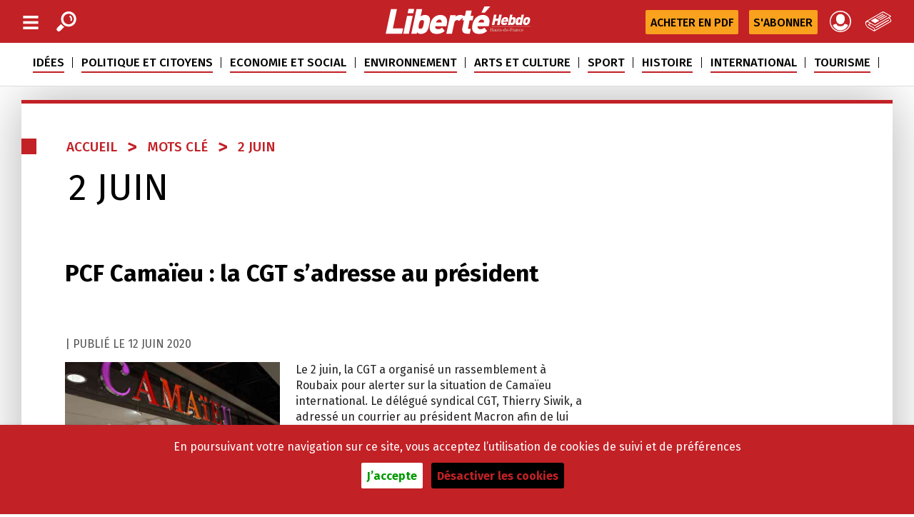

--- FILE ---
content_type: text/html; charset=utf-8
request_url: https://libertehebdo.fr/mot/2-juin
body_size: 15494
content:
<!DOCTYPE HTML> <!--[if lt IE 7 ]> <html class="page_mot ltr fr no-js ie ie6 lte9 lte8 lte7" xmlns="https://www.w3.org/1999/xhtml" xml:lang="fr" lang="fr" dir="ltr"> <![endif]--> <!--[if IE 7 ]> <html class="page_mot ltr fr no-js ie ie7 lte9 lte8 lte7" xmlns="https://www.w3.org/1999/xhtml" xml:lang="fr" lang="fr" dir="ltr"> <![endif]--> <!--[if IE 8 ]> <html class="page_mot ltr fr no-js ie ie8 lte9 lte8" xmlns="https://www.w3.org/1999/xhtml" xml:lang="fr" lang="fr" dir="ltr"> <![endif]--> <!--[if IE 9 ]> <html class="page_mot ltr fr no-js ie ie9 lte9" xmlns="https://www.w3.org/1999/xhtml" xml:lang="fr" lang="fr" dir="ltr"> <![endif]--> <!--[if (gt IE 9)|!(IE)]><!--> <html class="page_mot ltr fr no-js" lang="fr" dir="ltr"> <!--<![endif]--> <head> <base href="https://libertehebdo.fr" /> <meta http-equiv="Content-Type" content="text/html; charset=utf-8" /> <title>2 juin - Liberté Hebdo</title> <link rel="canonical" href="https://libertehebdo.fr/mot/2-juin"/> <meta name="title" content="2 juin - Liberté Hebdo"/> <meta name="description" content="Retrouvez une actualité alternative concernant le sujet 2 juin" /> <meta name="keywords" content="2 juin, " /> <meta name="news_keywords" content="2 juin, " /> <meta name="DC.Date" content="2026-01-19 00:57:38" /> <meta name="image" content="https://libertehebdo.fr/local/cache-gd2/b7/fbd4eb6119c091f49b74ed9dfc51e3.jpg?1768492317" /> <link rel="publisher" href="https://libertehebdo.fr" /><meta property="og:rich_attachment" content="true"> <meta property="og:title" content="2 juin - Liberté Hebdo" /> <meta property="og:type" content="article" /> <meta property="og:url" content="https://libertehebdo.fr/mot/2-juin" /> <meta property="og:description" content="Retrouvez une actualit&#233; alternative concernant le sujet 2 juin" /> <meta property="og:site_name" content="Libert&#233; Hebdo" /> <meta property="og:article:published_time" content="2026-01-19 00:57:38" /> <meta property="og:article:author" content="https://www.facebook.com/https://www.facebook.com/LibHebdo/" /> <meta property="og:updated_time" content="2020-06-12 08:31:37" /> <meta property="og:locale" content="fr_FR" /> <link rel="image_src" href="https://libertehebdo.fr/local/cache-gd2/b7/fbd4eb6119c091f49b74ed9dfc51e3.jpg?1768492317"/> <meta property="og:image" content="https://libertehebdo.fr/local/cache-gd2/b7/fbd4eb6119c091f49b74ed9dfc51e3.jpg?1768492317" /> <meta property="og:image:url" content="https://libertehebdo.fr/local/cache-gd2/b7/fbd4eb6119c091f49b74ed9dfc51e3.jpg?1768492317" /> <meta property="og:image:secure_url" content="https://libertehebdo.fr/local/cache-gd2/b7/fbd4eb6119c091f49b74ed9dfc51e3.jpg?1768492317" /> <meta property="og:image:type" content="image/jpeg" /> <meta property="fb:pages" content="744345312339948" /><meta name="twitter:card" content='summary_large_image'> <meta name="twitter:site" content="https://twitter.com/LibHebdo"> <meta name="twitter:creator" content="https://twitter.com/LibHebdo"> <meta name="twitter:url" content="https://libertehebdo.fr/mot/2-juin"> <meta name="twitter:description" content="Retrouvez une actualité alternative concernant le sujet 2 juin"> <meta name="twitter:image" content="https://libertehebdo.fr/local/cache-gd2/b7/fbd4eb6119c091f49b74ed9dfc51e3.jpg?1768492317"> <link rel="alternate" type="application/rss+xml" title="2 juin" href="https://libertehebdo.fr/spip.php?page=backend" /> <link rel="search" type="application/opensearchdescription+xml" title="Liberté Hebdo" href="https://libertehebdo.fr/spip.php?page=opensearch.xml" /> <link rel="EditURI" type="application/rsd+xml" title="RSD" href="spip.php?page=xmlrpc" /> <meta id='mvp' name="viewport" content="width=device-width,initial-scale=1.0"> <link rel="start" title="Accueil" href="https://libertehebdo.fr" /> <script type="application/ld+json">{
 	"@context":"https://schema.org",
	
		"headline":"2 juin",
		"mainEntityOfPage":{
			"@type":"WebPage",
			"@id":"https://libertehebdo.fr/mot/2-juin"
		},
		"image":{
			"@type":"ImageObject",
			"url":"https://libertehebdo.fr/local/cache-gd2/b7/fbd4eb6119c091f49b74ed9dfc51e3.jpg?1768492317",
			"contentUrl":"https://libertehebdo.fr/local/cache-gd2/b7/fbd4eb6119c091f49b74ed9dfc51e3.jpg?1768492317",
			"name":"2 juin"
		},
		"keywords":"2 juin, ",
		"wordcount":"0",
		"url":"https://libertehebdo.fr/mot/2-juin",
		"datePublished":"2026-01-18T23:57:38Z",
		"dateModified":"2020-06-12T06:31:37Z",
    		"copyrightHolder": "Liberté Hebdo",
		"description":"Retrouvez une actualité alternative concernant le sujet 2 juin",
	  	"publisher":{
		  "@type":"Organization",
			"name":"Liberté Hebdo"
		}
	}
</script> <script async src="https://www.googletagmanager.com/gtag/js?id=UA-137928572-1"></script> <meta name="generator" content="SPIP 4.2.17" /> <meta name="viewport" content="width=device-width, initial-scale=1"> <meta name="robots" content="index,follow,noarchive" /> <meta name="keywords" content="Libert&#233; Hebdo est un hebdomadaire fran&#231;ais couvrant l&#039;actualit&#233; des Hauts-de-France." /> <meta name="DC.Language" content="fr" /> <link rel='stylesheet' href='local/cache-css/b8472f1a44cc62a111cc8ed37420b7a8.css?1766065546' type='text/css' />     <script type="text/javascript"><!--
var cs_prive=window.location.pathname.match(/\/ecrire\/$/)!=null;
jQuery.fn.cs_todo=function(){return this.not('.cs_done').addClass('cs_done');};
if(window.jQuery) {
var cs_sel_jQuery='';
var cs_CookiePlugin="prive/javascript/js.cookie.js";
}
// --></script>  <link rel="shortcut icon" href="local/cache-gd2/a6/eead7013e3fffd317e8757d74794c7.svg?1768780302" type="image/x-icon" /> <link rel="apple-touch-icon" sizes="57x57" href="local/cache-gd2/25/8cc85124eabfcdae44e3e36f59e5b8.svg?1768394994" /> <link rel="apple-touch-icon" sizes="114x114" href="local/cache-gd2/09/8481c9fac7b02d4fbb8797508ca162.svg?1768394994" /> <link rel="apple-touch-icon" sizes="72x72" href="local/cache-gd2/4e/3f7566b9aa34f74e20a366dc4049d4.svg?1768394994" /> <link rel="apple-touch-icon" sizes="144x144" href="local/cache-gd2/d4/39baeb0b23f04dc3330c0d25f22a34.svg?1768394994" /> <link rel="apple-touch-icon" sizes="60x60" href="local/cache-gd2/c7/2c49806a9659bb9374ce398281b55d.svg?1768394994" /> <link rel="apple-touch-icon" sizes="120x120" href="local/cache-gd2/59/e2d6813dc61b2a6c05bc6bb7315118.svg?1768394994" /> <link rel="apple-touch-icon" sizes="76x76" href="local/cache-gd2/e7/d2dd9ae521b009d0d09f45f3dfff6a.svg?1768394994" /> <link rel="icon" type="image/png" href="local/cache-gd2/14/cfa31ba5ff4a73609e9e18a4550f3e.svg?1768394994" sizes="96x96" /> <link rel="icon" type="image/png" href="local/cache-gd2/46/0d6034da7e50afe4b0496620c4cb6a.svg?1768394994" sizes="16x16" /> <meta name="msapplication-TileImage" content="local/cache-gd2/b2/ab787eb224a4f4b910819af0c62a03.png?1768394994" /> <meta name="msapplication-TileColor" content="#e19294" /> <meta name="theme-color" content="#e19294" /> <link rel="alternate" type="application/json+oembed" href="https://libertehebdo.fr/oembed.api/?format=json&amp;url=https%3A%2F%2Flibertehebdo.fr%2Fmot%2F2-juin" />   <link rel="start" title="Accueil" href="https://libertehebdo.fr" /> </head> <body data-target=".doc-sidebar"> <div class="page"> <div class="header navbar navbar-default navbar-fixed navbar-fixed-top" id="header"> <div class="container interieur"><nav class="nav-collapse" id="navsup"> <div class="btgauche"> <a href="/mot/2-juin#" class="btn-navbar navbar-toggle"> <svg version="1.1" x="0px" y="0px" viewBox="0 0 16.6 15.6" width="23.6px" height="19.6px"> <rect y="6.3" width="16.6" height="3"/> <rect width="16.6" height="3"/> <rect y="12.6" width="16.6" height="3"/> </svg> </a> <a href="spip.php?page=recherche" class="search">Recherche</a> </div> <a href="https://libertehebdo.fr" rel="home" class="logo"> Liberté Hebdo - Actualités dans les Hauts-de-France </a> <div class="btdroite"> <a href="spip.php?page=pdf_autoriselire&amp;id_document=3724" class="btjournal">Le Journal</a> <a href="spip.php?page=compte"class="deplie btcompte">Mon compte</a> <a href="spip.php?page=abonnement&amp;mode=abo_ajout" class="btabonne hidden-xs">S'abonner</a> <a href="spip.php?page=abonnement&amp;mode=pdf_achat" class="btabonne hidden-xs hidden-sm">Acheter en PDF</a> </div> </nav> <div class="invisible"><div class="formulaire_spip formulaire_recherche form-search" id="formulaire_recherche"> <form action="spip.php?page=recherche" method="get"><div> <input name="page" value="recherche" type="hidden" /> <div class="input-append"> <input type="search" class="search text search-query" name="recherche" id="recherche" value="Rechercher" accesskey="4" autocomplete ="off" data-autocomplete="off" /> <button type="submit" class="btn" title="Rechercher" >&gt;&gt;</button> </div> </div></form> </div> </div> <nav id="nav" class="menuprincipal"> <div class="nav-collapse nav-collapse-main "> <ul class="navbar-nav menu-liste menu-items nav"> <li id="btmenu6" class="menu-entree item bd_rub6 deroulant"> <a href="idees/" class="menu-items__lien bd_rub6">Idées</a> </li> <li id="btmenu1" class="menu-entree item bd_rub1 deroulant"> <a href="politique-et-citoyens/" class="menu-items__lien bd_rub1">Politique et citoyens</a> </li> <li id="btmenu2" class="menu-entree item bd_rub2 deroulant"> <a href="economie-et-social/" class="menu-items__lien bd_rub2">Economie et social</a> </li> <li id="btmenu80" class="menu-entree item bd_rub80 deroulant"> <a href="environnement/" class="menu-items__lien bd_rub80">Environnement</a> </li> <li id="btmenu3" class="menu-entree item bd_rub3 deroulant"> <a href="arts-et-culture/" class="menu-items__lien bd_rub3">Arts et culture</a> </li> <li id="btmenu22" class="menu-entree item bd_rub22 deroulant"> <a href="sport/" class="menu-items__lien bd_rub22">Sport</a> </li> <li id="btmenu7" class="menu-entree item bd_rub7 deroulant"> <a href="histoire/" class="menu-items__lien bd_rub7">Histoire</a> </li> <li id="btmenu4" class="menu-entree item bd_rub4 deroulant"> <a href="international/" class="menu-items__lien bd_rub4">International</a> </li> <li id="btmenu59" class="menu-entree item bd_rub59 deroulant"> <a href="tourisme-et-loisirs/" class="menu-items__lien bd_rub59">Tourisme</a> </li> <li id="btmenu" class="menu-entree item bd_rub deroulant"> <a href="spip.php?page=agenda" class="menu-items__lien bd_rub">Agenda</a> </li> <li id="btmenuabo" class="btexergue visible-xs menu-entree item bd_rub"> <a class="btabonne" href="spip.php?page=abonnement&amp;mode=abo_ajout">s'abonner</a> <a class="btabonne" href="spip.php?page=abonnement&amp;mode=abo_achat">Acheter un numéro</a> </li> <li id="btmenu" class="visible-xs pagesjournal menu-entree item bd_rub deroulant"> <a href="le-journal/" class="menu-items__lien bd_rub">à propos du journal</a> </li> </ul> <div class="plus"> <a href="/mot/2-juin#" class="bt_plus">+</a> <a href="/mot/2-juin#" class="bt_moins invisible">-</a> </div> </div> </nav> </div> <div id="btmenu6deroule" class="hidden-xs deroule ssmenu bgalpha_rub6" data-spy="affix" data-offset-top="170"> <div id="btmenu6der" class="container"> <ul class="colgauche bd_rub6"> <li class="tit"> <a href="idees/" class="item_ssrub">Idées</a> </li> <li class="ssrub"> <a href="idees/la-chronique-sante-du-dr-lydie-lymer/" class="bloc item_ssrub"> La chronique santé du Dr Lydie Lymer </a> </li> <li class="ssrub"> <a href="idees/la-chronique-d-eric-bocquet/" class="bloc item_ssrub"> La chronique d&#8217;Éric Bocquet </a> </li> <li class="ssrub"> <a href="idees/le-talon-de-fer-par-jerome-leroy/" class="bloc item_ssrub"> Le Talon de Fer par Jérôme Leroy </a> </li> <li class="ssrub"> <a href="idees/l-edito/" class="bloc item_ssrub"> L&#8217;édito </a> </li> <li class="ssrub"> <a href="idees/cette-semaine/" class="bloc item_ssrub"> Cette semaine </a> </li> <li class="ssrub"> <a href="idees/libertinades/" class="bloc item_ssrub"> Libertinades </a> </li> <li class="ssrub"> <a href="idees/arret-sur-image/" class="bloc item_ssrub"> Arrêt sur image </a> </li> <li class="ssrub"> <a href="idees/trait-libre/" class="bloc item_ssrub"> Trait libre </a> </li> <li class="ssrub"> <a href="idees/le-trouble-mot/" class="bloc item_ssrub"> Le trouble mot </a> </li> <li class="ssrub"> <a href="idees/le-billet-d-andre-ciccodicola/" class="bloc item_ssrub"> Le billet d&#8217;André Ciccodicola </a> </li> <li class="ssrub"> <a href="idees/si-loin-si-protche/" class="bloc item_ssrub"> Si loin si Protche </a> </li> <li class="ssrub"> <a href="idees/le-mot-de-philippe-allienne/" class="bloc item_ssrub"> Le mot de Philippe Allienne </a> </li> </ul> <div class="sart"> <a class="item item-article" href="idees/article/communique"> <span class="logoart"> <img src="local/cache-gd2/37/0fedab90737dbc978a1423af4aca5d.jpg?1768394995" class='spip_logo' width='356' height='207' alt="" loading='lazy' /> </span> <span class="tit-art "> Communiqué </span> </a> <a class="item item-article" href="idees/la-chronique-sante-du-dr-lydie-lymer/article/a-plus-dans-l-bus"> <span class="logoart"> <img src="local/cache-gd2/19/a02d7eb6d26430bb633b4ddff98e2a.jpg?1768394995" class='spip_logo' width='356' height='207' alt="" loading='lazy' /> </span> <span class="tit-art "> À plus, dans l’bus ! </span> </a> <a class="item item-article" href="idees/la-chronique-d-eric-bocquet/article/indispensables-maires"> <span class="logoart"> <img src="local/cache-gd2/bd/d562ec48cde1d2ac5620378b3942ab.jpg?1768394995" class='spip_logo' width='355' height='207' alt="" loading='lazy' /> </span> <span class="tit-art "> Indispensables maires </span> </a> <a class="item item-article" href="idees/le-talon-de-fer-par-jerome-leroy/article/utopie-concrete"> <span class="logoart"> <img src="local/cache-gd2/93/fb83b8043e7601270c0f39c50d1bab.jpg?1768394995" class='spip_logo' width='356' height='207' alt="" loading='lazy' /> </span> <span class="tit-art "> Utopie concrète </span> </a> <a class="item item-article" href="idees/l-edito/article/il-n-y-a-pas-de-crise-migratoire-mais-il-y-a-une-crise-de-notre-humanite"> <span class="logoart"> <img src="local/cache-gd2/73/15a3247f0d171f63554fa2f1b1d623.jpg?1768394995" class='spip_logo' width='356' height='207' alt="" loading='lazy' /> </span> <span class="tit-art "> Il n’y a pas de crise migratoire, mais il y a une crise de notre humanité </span> </a> <a class="item item-article" href="idees/cette-semaine/article/a-la-une-du-journal-6020"> <span class="logoart"> <img src="local/cache-gd2/84/a2f09ca3ecd41e47aedca6f74627e1.jpg?1768394995" class='spip_logo' width='356' height='207' alt="" loading='lazy' /> </span> <span class="tit-art "> À la Une du journal </span> </a> <a class="item item-article" href="idees/le-talon-de-fer-par-jerome-leroy/article/edouard-le-demago"> <span class="logoart"> <img src="local/cache-gd2/93/fb83b8043e7601270c0f39c50d1bab.jpg?1768394995" class='spip_logo' width='356' height='207' alt="" loading='lazy' /> </span> <span class="tit-art "> Édouard le démago </span> </a> <a class="item item-article" href="idees/la-chronique-d-eric-bocquet/article/l-enfer-fiscal"> <span class="logoart"> <img src="local/cache-gd2/bd/d562ec48cde1d2ac5620378b3942ab.jpg?1768394995" class='spip_logo' width='355' height='207' alt="" loading='lazy' /> </span> <span class="tit-art "> L’enfer fiscal </span> </a> </div> </div> </div> <div id="btmenu1deroule" class="hidden-xs deroule ssmenu bgalpha_rub1" data-spy="affix" data-offset-top="170"> <div id="btmenu1der" class="container"> <ul class="colgauche bd_rub1"> <li class="tit"> <a href="politique-et-citoyens/" class="item_ssrub">Politique et citoyens</a> </li> <li class="ssrub"> <a href="politique-et-citoyens/exclusif/" class="bloc item_ssrub"> Exclusif </a> </li> <li class="ssrub"> <a href="politique-et-citoyens/parlement/" class="bloc item_ssrub"> Parlement </a> </li> <li class="ssrub"> <a href="politique-et-citoyens/mobilisations/" class="bloc item_ssrub"> Mobilisations </a> </li> <li class="ssrub"> <a href="politique-et-citoyens/logement/" class="bloc item_ssrub"> Logement </a> </li> <li class="ssrub"> <a href="politique-et-citoyens/elections/" class="bloc item_ssrub"> Élections </a> </li> <li class="ssrub"> <a href="politique-et-citoyens/urbanisme/" class="bloc item_ssrub"> Urbanisme </a> </li> <li class="ssrub"> <a href="politique-et-citoyens/crise-sanitaire/" class="bloc item_ssrub"> Crise sanitaire </a> </li> </ul> <div class="sart"> <a class="item item-article" href="politique-et-citoyens/article/le-boom-des-budgets-citoyens-et-participatifs"> <span class="logoart"> <img src="local/cache-gd2/7c/717cbb8542d0ab5c2d20e7147ea324.jpg?1768394996" class='spip_logo' width='356' height='207' alt="" loading='lazy' /> </span> <span class="tit-art "> Le boom des budgets citoyens et participatifs </span> </a> <a class="item item-article" href="politique-et-citoyens/article/une-reforme-qui-met-le-feu-aux-poudres"> <span class="logoart"> <img src="local/cache-gd2/7c/717cbb8542d0ab5c2d20e7147ea324.jpg?1768394996" class='spip_logo' width='356' height='207' alt="" loading='lazy' /> </span> <span class="tit-art "> Une réforme qui met le feu aux poudres </span> </a> <a class="item item-article" href="politique-et-citoyens/article/la-renovation-de-l-alma-gare-echappera-t-elle-a-ses-habitants"> <span class="logoart"> <img src="local/cache-gd2/6d/c8753a3d58498c319ad7d678bece1f.jpg?1768394998" class='spip_logo' width='356' height='207' alt="" loading='lazy' /> </span> <span class="tit-art "> La rénovation de l'Alma-Gare échappera-t-elle à ses habitants ? </span> </a> <a class="item item-article" href="politique-et-citoyens/article/yael-braun-pivet-la-bienseance-et-son-ami-sebastien-chenu"> <span class="logoart"> <img src="local/cache-gd2/e1/6ea4d500cf62b6f7219bf42a9ca050.jpg?1768395001" class='spip_logo' width='356' height='207' alt="" loading='lazy' /> </span> <span class="tit-art "> Yaël Braun-Pivet, la &#8220;bienséance&#8221; et son &#8220;ami&#8221;... Sébastien Chenu </span> </a> <a class="item item-article" href="politique-et-citoyens/article/shoah-la-region-encourage-les-jeunes-a-devenir-ambassadeurs-de-la-memoire"> <span class="logoart"> <img src="local/cache-gd2/34/9e78ad954aadc3da90f13cfa7c7560.jpg?1768395004" class='spip_logo' width='356' height='207' alt="" loading='lazy' /> </span> <span class="tit-art "> Shoah : La région encourage les jeunes à devenir &#8220;ambassadeurs de la mémoire&#8221; </span> </a> <a class="item item-article" href="politique-et-citoyens/exclusif/article/agressions-de-soignants-en-hausse-un-triste-record-pour-les-hauts-de-france"> <span class="logoart"> <img src="local/cache-gd2/aa/94fb487fd508633807d0f739490a5b.jpg?1768395004" class='spip_logo' width='356' height='207' alt="" loading='lazy' /> </span> <span class="tit-art "> Agressions de soignants en hausse, un triste record pour les Hauts-de-France </span> </a> <a class="item item-article" href="politique-et-citoyens/parlement/assemblee-nationale/article/ppl-de-liot-la-macronie-lance-les-grandes-manoeuvres"> <span class="logoart"> <img src="local/cache-gd2/c6/70c3cb6a63af5599f4b0f118819111.jpg?1768395004" class='spip_logo' width='356' height='207' alt="" loading='lazy' /> </span> <span class="tit-art "> PPL de Liot : la Macronie lance les grandes manoeuvres </span> </a> <a class="item item-article" href="politique-et-citoyens/parlement/assemblee-nationale/article/c-est-un-deni-de-democratie-jamais-mais-jamais-je-n-ai-connu-une-telle"> <span class="logoart"> <img src="local/cache-gd2/68/2c0c8290bd25aeee0255f3a61ca90e.jpg?1768395005" class='spip_logo' width='356' height='207' alt="" loading='lazy' /> </span> <span class="tit-art "> &#8220;C’est un déni de démocratie. Jamais, mais jamais, je n’ai connu une telle obstruction du gouvernement.&#8221; </span> </a> </div> </div> </div> <div id="btmenu2deroule" class="hidden-xs deroule ssmenu bgalpha_rub2" data-spy="affix" data-offset-top="170"> <div id="btmenu2der" class="container"> <ul class="colgauche bd_rub2"> <li class="tit"> <a href="economie-et-social/" class="item_ssrub">Economie et social</a> </li> <li class="ssrub"> <a href="economie-et-social/exclusif/" class="bloc item_ssrub"> Exclusif </a> </li> <li class="ssrub"> <a href="economie-et-social/syndicats/" class="bloc item_ssrub"> Syndicats </a> </li> <li class="ssrub"> <a href="economie-et-social/transports/" class="bloc item_ssrub"> Transports </a> </li> <li class="ssrub"> <a href="economie-et-social/industrie/" class="bloc item_ssrub"> Industrie </a> </li> <li class="ssrub"> <a href="economie-et-social/postes-et-telecommunications/" class="bloc item_ssrub"> Postes et télécommunications </a> </li> <li class="ssrub"> <a href="economie-et-social/services-publics/" class="bloc item_ssrub"> Services publics </a> </li> <li class="ssrub"> <a href="economie-et-social/services/" class="bloc item_ssrub"> Services </a> </li> </ul> <div class="sart"> <a class="item item-article" href="economie-et-social/article/a-l-usine-viskase-la-dignite-au-travail-passe-aussi-par-le-salaire"> <span class="logoart"> <img src="local/cache-gd2/19/7976c2f7b707725d6bc3458e817c46.jpg?1768395006" class='spip_logo' width='356' height='207' alt="" loading='lazy' /> </span> <span class="tit-art "> À l’usine Viskase, la dignité au travail passe aussi par le salaire </span> </a> <a class="item item-article" href="economie-et-social/article/greve-a-pescanova-valdunes-toujours-mobilise"> <span class="logoart"> <img src="local/cache-gd2/76/c441a55ce42f0e19b33e679356a398.jpg?1768395006" class='spip_logo' width='356' height='207' alt="" loading='lazy' /> </span> <span class="tit-art "> Grève à Pescanova, Valdunes toujours mobilisé </span> </a> <a class="item item-article" href="economie-et-social/exclusif/article/coup-de-bonneteau-de-macron-pour-privatiser-le-fret-ferroviaire"> <span class="logoart"> <img src="local/cache-gd2/87/45003767380e5e7181028db2c5ad79.jpg?1768395007" class='spip_logo' width='356' height='207' alt="" loading='lazy' /> </span> <span class="tit-art "> Coup de bonneteau de Macron pour privatiser le fret ferroviaire ! </span> </a> <a class="item item-article" href="economie-et-social/article/les-salaries-de-pescanova-en-greve-pour-les-salaires-et-le-respect"> <span class="logoart"> <img src="local/cache-gd2/ab/633fcdcf9ba73b1469368d5bad3f94.jpg?1768395007" class='spip_logo' width='356' height='207' alt="" loading='lazy' /> </span> <span class="tit-art "> Les salariés de Pescanova en grève pour les salaires et le respect </span> </a> <a class="item item-article" href="economie-et-social/exclusif/article/tourcoing-la-hausse-des-troubles-psychiatriques-n-empeche-pas-la-fermeture-d"> <span class="logoart"> <img src="local/cache-gd2/18/a4d1904ece924dd3ccb87cb7986495.jpg?1768395007" class='spip_logo' width='356' height='207' alt="" loading='lazy' /> </span> <span class="tit-art "> Tourcoing : La hausse des troubles psychiatriques n’empêche pas la fermeture d’une unité dédiée </span> </a> <a class="item item-article" href="economie-et-social/exclusif/article/negociations-annuelles-obligatoires-une-etape-reguliere-pour-mesurer-le-rapport"> <span class="logoart"> <img src="local/cache-gd2/90/a8b57d18919fa2b331ffa00c09b045.jpg?1768395008" class='spip_logo' width='356' height='207' alt="" loading='lazy' /> </span> <span class="tit-art "> Négociations annuelles obligatoires : Une étape régulière pour mesurer le rapport de forces </span> </a> <a class="item item-article" href="economie-et-social/exclusif/article/valdunes-les-salaries-obtiennent-un-sursis-pour-l-entreprise-mais-pas-de"> <span class="logoart"> <img src="local/cache-gd2/a5/16e7882b84771c4a41d5537d2fcbf1.jpg?1768395010" class='spip_logo' width='356' height='207' alt="" loading='lazy' /> </span> <span class="tit-art "> Valdunes : Les salariés obtiennent un sursis pour l’entreprise, mais pas de nationalisation </span> </a> <a class="item item-article" href="economie-et-social/exclusif/article/avec-la-deregulation-les-tarifs-du-gaz-vont-flamber"> <span class="logoart"> <img src="local/cache-gd2/76/c441a55ce42f0e19b33e679356a398.jpg?1768395006" class='spip_logo' width='356' height='207' alt="" loading='lazy' /> </span> <span class="tit-art "> Avec la dérégulation, les tarifs du gaz vont flamber </span> </a> </div> </div> </div> <div id="btmenu80deroule" class="hidden-xs deroule ssmenu bgalpha_rub80" data-spy="affix" data-offset-top="170"> <div id="btmenu80der" class="container"> <ul class="colgauche bd_rub80"> <li class="tit"> <a href="environnement/" class="item_ssrub">Environnement</a> </li> <li class="ssrub"> <a href="environnement/exclusif/" class="bloc item_ssrub"> Exclusif </a> </li> </ul> <div class="sart"> <a class="item item-article" href="environnement/article/alerte-secheresse-vers-un-ete-infernal"> <span class="logoart"> <img src="local/cache-gd2/e7/538163d81d5e68ed1b84cca7fc32c6.jpg?1768395010" class='spip_logo' width='356' height='207' alt="" loading='lazy' /> </span> <span class="tit-art "> Alerte sécheresse , vers un été infernal </span> </a> <a class="item item-article" href="environnement/article/des-forets-urbaines-contre-le-rechauffement-climatique"> <span class="logoart"> <img src="local/cache-gd2/03/8262ad827ba5e6b435b283eadb66b3.jpg?1768395010" class='spip_logo' width='356' height='207' alt="" loading='lazy' /> </span> <span class="tit-art "> Des forêts urbaines contre le réchauffement climatique </span> </a> <a class="item item-article" href="environnement/exclusif/article/bastien-coic-le-label-ramsar-n-est-pas-une-medaille-c-est-une-responsabilite-il"> <span class="logoart"> <img src="local/cache-gd2/53/fbb673c3ce83c230c12f63a67e90ef.jpg?1768395011" class='spip_logo' width='356' height='207' alt="" loading='lazy' /> </span> <span class="tit-art "> Bastien Coïc : &#8220;Le label Ramsar n’est pas une médaille, c’est une responsabilité : il faut s’en servir pour valoriser le territoire </span> </a> <a class="item item-article" href="environnement/article/quand-l-etat-freine-les-avancees-des-chercheurs"> <span class="logoart"> <img src="local/cache-gd2/ee/fe696be966b97638081bae84fe20ca.jpg?1768395014" class='spip_logo' width='356' height='207' alt="" loading='lazy' /> </span> <span class="tit-art "> Quand l’État freine les avancées des chercheurs </span> </a> <a class="item item-article" href="environnement/exclusif/article/la-renaissance-d-un-patrimoine-agricole-dans-les-hortillonnages"> <span class="logoart"> <img src="local/cache-gd2/f3/60773b71969721f0a23fbb698a8263.jpg?1768395014" class='spip_logo' width='356' height='207' alt="" loading='lazy' /> </span> <span class="tit-art "> La renaissance d’un patrimoine agricole dans les Hortillonnages </span> </a> <a class="item item-article" href="environnement/article/sourires-d-abeilles-apporte-la-joie-dans-les-ruches"> <span class="logoart"> <img src="local/cache-gd2/01/07258f36c22a6166df7cdafda614f2.jpg?1768395014" class='spip_logo' width='356' height='207' alt="" loading='lazy' /> </span> <span class="tit-art "> Sourires d’abeilles apporte la joie dans les ruches </span> </a> <a class="item item-article" href="environnement/exclusif/article/avec-une-hausse-de-4-degres-les-hauts-de-france-seraient-particulierement"> <span class="logoart"> <img src="local/cache-gd2/9f/d5fc8bc771f3e2d8f181405019fcac.jpg?1768395014" class='spip_logo' width='356' height='207' alt="" loading='lazy' /> </span> <span class="tit-art "> Avec une hausse de 4 degrés, les Hauts-de-France seraient particulièrement affectés </span> </a> <a class="item item-article" href="environnement/article/les-fabuleux-et-tres-inspires-geo-trouvetout-de-la-region"> <span class="logoart"> <img src="local/cache-gd2/13/20fe53e9d0804b0f8501e5615bddfa.jpg?1768395015" class='spip_logo' width='356' height='207' alt="" loading='lazy' /> </span> <span class="tit-art "> Les fabuleux et très inspirés &#8220;Géo Trouvetout&#8221; de la région </span> </a> </div> </div> </div> <div id="btmenu3deroule" class="hidden-xs deroule ssmenu bgalpha_rub3" data-spy="affix" data-offset-top="170"> <div id="btmenu3der" class="container"> <ul class="colgauche bd_rub3"> <li class="tit"> <a href="arts-et-culture/" class="item_ssrub">Arts et culture</a> </li> <li class="ssrub"> <a href="arts-et-culture/exclusif/" class="bloc item_ssrub"> Exclusif </a> </li> <li class="ssrub"> <a href="arts-et-culture/arts-vivants/" class="bloc item_ssrub"> Arts vivants </a> </li> <li class="ssrub"> <a href="arts-et-culture/medias/" class="bloc item_ssrub"> Médias </a> </li> <li class="ssrub"> <a href="arts-et-culture/expositions/" class="bloc item_ssrub"> Expositions </a> </li> <li class="ssrub"> <a href="arts-et-culture/cinema/" class="bloc item_ssrub"> Cinéma </a> </li> <li class="ssrub"> <a href="arts-et-culture/litterature/" class="bloc item_ssrub"> Littérature </a> </li> <li class="ssrub"> <a href="arts-et-culture/peinture/" class="bloc item_ssrub"> Peinture </a> </li> <li class="ssrub"> <a href="arts-et-culture/festivals/" class="bloc item_ssrub"> Festivals </a> </li> <li class="ssrub"> <a href="arts-et-culture/television/" class="bloc item_ssrub"> Télévision </a> </li> <li class="ssrub"> <a href="arts-et-culture/photographie/" class="bloc item_ssrub"> Photographie </a> </li> </ul> <div class="sart"> <a class="item item-article" href="arts-et-culture/article/un-truck-pour-permettre-le-maintien-a-domicile-des-seniors"> <span class="logoart"> <img src="local/cache-gd2/c7/6103e2a371a7d1d25d5896964d2d0f.jpg?1768395015" class='spip_logo' width='356' height='207' alt="" loading='lazy' /> </span> <span class="tit-art "> Un truck pour permettre le maintien à domicile des séniors </span> </a> <a class="item item-article" href="arts-et-culture/article/comme-une-victoire-dans-la-defaite"> <span class="logoart"> <img src="local/cache-gd2/1c/e0735d10449c7890b5fe6b160bc818.jpg?1768395015" class='spip_logo' width='356' height='207' alt="" loading='lazy' /> </span> <span class="tit-art "> Comme une victoire dans la défaite </span> </a> <a class="item item-article" href="arts-et-culture/article/des-antilles-a-mayotte-avec-le-festival-de-l-acharniere-au-cinema-metropole-de"> <span class="logoart"> <img src="local/cache-gd2/1b/c8cf817c9b55b1f84ac2ce32d2d4f7.jpg?1768395015" class='spip_logo' width='356' height='207' alt="" loading='lazy' /> </span> <span class="tit-art "> Des Antilles à Mayotte avec le Festival de L’Acharnière, au cinéma Métropole de Lille </span> </a> <a class="item item-article" href="arts-et-culture/article/le-festival-de-l-acharniere-s-interesse-aux-antilles-et-a-mayotte"> <span class="logoart"> <img src="local/cache-gd2/ac/cd3fc494af0d097e65f84b2735c9c4.jpg?1768395015" class='spip_logo' width='356' height='207' alt="" loading='lazy' /> </span> <span class="tit-art "> Le festival de l'Acharnière s'interesse aux Antilles et à Mayotte </span> </a> <a class="item item-article" href="arts-et-culture/article/lucas-verreman-de-la-malterie-au-tapis-rouge"> <span class="logoart"> <img src="local/cache-gd2/3f/defc22331e84ea5a884164f5d187c6.jpg?1768395016" class='spip_logo' width='356' height='207' alt="" loading='lazy' /> </span> <span class="tit-art "> Lucas Verreman, de la Malterie au tapis rouge </span> </a> <a class="item item-article" href="arts-et-culture/article/falstaff-de-verdi-a-l-opera-de-lille-embrouilles-et-grain-de-folie-a-l-hopital"> <span class="logoart"> <img src="local/cache-gd2/1b/c8cf817c9b55b1f84ac2ce32d2d4f7.jpg?1768395015" class='spip_logo' width='356' height='207' alt="" loading='lazy' /> </span> <span class="tit-art "> Falstaff de Verdi à l’opéra de Lille Embrouilles et grain de folie à l’hôpital </span> </a> <a class="item item-article" href="arts-et-culture/exclusif/article/portrait-d-un-photographe-engage-l-image-choc-de-clement-foucard"> <span class="logoart"> <img src="local/cache-gd2/76/c9372b022f804071c179534313020a.jpg?1768395016" class='spip_logo' width='356' height='207' alt="" loading='lazy' /> </span> <span class="tit-art "> Portrait d'un photographe engagé : L’image choc de Clément Foucard </span> </a> <a class="item item-article" href="arts-et-culture/arts-vivants/article/falstaff-de-verdi-a-l-opera-de-lille-et-en-live-dans-les-hauts-de-france"> <span class="logoart"> <img src="local/cache-gd2/6f/e327f16f7b5bd63675a7a47d11dd46.jpg?1768395016" class='spip_logo' width='356' height='207' alt="" loading='lazy' /> </span> <span class="tit-art "> Falstaff de Verdi à l’opéra de Lille et en live dans les Hauts-de-France </span> </a> </div> </div> </div> <div id="btmenu22deroule" class="hidden-xs deroule ssmenu bgalpha_rub22" data-spy="affix" data-offset-top="170"> <div id="btmenu22der" class="container"> <ul class="colgauche bd_rub22"> <li class="tit"> <a href="sport/" class="item_ssrub">Sport</a> </li> <li class="ssrub"> <a href="sport/exclusif/" class="bloc item_ssrub"> Exclusif </a> </li> <li class="ssrub"> <a href="sport/cyclisme/" class="bloc item_ssrub"> Cyclisme </a> </li> <li class="ssrub"> <a href="sport/football/" class="bloc item_ssrub"> Football </a> </li> </ul> <div class="sart"> <a class="item item-article" href="sport/article/la-coupe-des-nations-pose-ses-valises-a-creil"> <span class="logoart"> <img src="local/cache-gd2/b8/8b01564ed5c7627b14916dda6fb1c3.jpg?1768395020" class='spip_logo' width='356' height='207' alt="" loading='lazy' /> </span> <span class="tit-art "> La coupe des nations pose ses valises à Creil </span> </a> <a class="item item-article" href="sport/article/le-sport-feminin-victime-d-invisibilite-mediatique"> <span class="logoart"> <img src="local/cache-gd2/ee/70c6fec65288ce1096b05bdf5c64d6.jpg?1768395020" class='spip_logo' width='356' height='207' alt="" loading='lazy' /> </span> <span class="tit-art "> Le sport féminin victime d'invisibilité médiatique </span> </a> <a class="item item-article" href="sport/article/a-cambrai-la-belle-fabrique-a-champions-vise-la-consecration-olympique"> <span class="logoart"> <img src="local/cache-gd2/fe/346d839782faad30da1058d75c25d4.jpg?1768395020" class='spip_logo' width='356' height='207' alt="" loading='lazy' /> </span> <span class="tit-art "> À Cambrai, la belle fabrique à champions vise la consécration olympique </span> </a> <a class="item item-article" href="sport/exclusif/article/tiphaine-mauchant-ou-le-grand-saut"> <span class="logoart"> <img src="local/cache-gd2/17/9a38e3cef6501ef3a566469383cefd.jpg?1768395022" class='spip_logo' width='356' height='207' alt="" loading='lazy' /> </span> <span class="tit-art "> Tiphaine Mauchant ou le grand saut </span> </a> <a class="item item-article" href="sport/article/la-breakdance-une-premiere-olympique-et-un-amienois-en-piste"> <span class="logoart"> <img src="local/cache-gd2/9d/716f63f635677f16e61765c510208d.jpg?1768395023" class='spip_logo' width='356' height='207' alt="" loading='lazy' /> </span> <span class="tit-art "> La breakdance, une première olympique et un Amiénois en piste ! </span> </a> <a class="item item-article" href="sport/article/terence-atmane-un-boulonnais-a-roland-garros"> <span class="logoart"> <img src="local/cache-gd2/bd/2475290a490ee7daaf34d229e3cf53.jpg?1768395023" class='spip_logo' width='356' height='207' alt="" loading='lazy' /> </span> <span class="tit-art "> Terence Atmane, un Boulonnais à Roland-Garros </span> </a> <a class="item item-article" href="sport/exclusif/article/68e-anniversaire-des-4-jours-de-dunkerque-c-est-notre-tour-de-france-a-nous"> <span class="logoart"> <img src="local/cache-gd2/75/e9afb4ea126f18473dc65628f2cd7f.jpg?1768395023" class='spip_logo' width='356' height='207' alt="" loading='lazy' /> </span> <span class="tit-art "> 68e anniversaire des 4 jours de Dunkerque &#8220;C’est notre Tour de France à nous !&#8221; </span> </a> <a class="item item-article" href="sport/exclusif/article/noyon-encore-aureolee-d-un-titre-mondial-en-pentathlon-grace-a-l-athlete"> <span class="logoart"> <img src="local/cache-gd2/56/7c14a5904f69a66a5d384f1006cb09.jpg?1768395024" class='spip_logo' width='356' height='207' alt="" loading='lazy' /> </span> <span class="tit-art "> Noyon encore auréolée d’un titre mondial en pentathlon grâce à l’athlète Rebecca Castaudi </span> </a> </div> </div> </div> <div id="btmenu7deroule" class="hidden-xs deroule ssmenu bgalpha_rub7" data-spy="affix" data-offset-top="170"> <div id="btmenu7der" class="container"> <ul class="colgauche bd_rub7"> <li class="tit"> <a href="histoire/" class="item_ssrub">Histoire</a> </li> <li class="ssrub"> <a href="histoire/exclusif/" class="bloc item_ssrub"> Exclusif </a> </li> <li class="ssrub"> <a href="histoire/histoire-du-pcf/" class="bloc item_ssrub"> Histoire du PCF </a> </li> <li class="ssrub"> <a href="histoire/monde-ouvrier/" class="bloc item_ssrub"> Monde ouvrier </a> </li> <li class="ssrub"> <a href="histoire/seconde-guerre-mondiale/" class="bloc item_ssrub"> Seconde Guerre mondiale </a> </li> <li class="ssrub"> <a href="histoire/commemorations/" class="bloc item_ssrub"> Commémorations </a> </li> <li class="ssrub"> <a href="histoire/premiere-guerre-mondiale/" class="bloc item_ssrub"> Première Guerre mondiale </a> </li> <li class="ssrub"> <a href="histoire/guerre-froide/" class="bloc item_ssrub"> Guerre froide </a> </li> </ul> <div class="sart"> <a class="item item-article" href="histoire/exclusif/article/missak-manouchian-le-resistant-communiste-enfin-au-pantheon"> <span class="logoart"> <img src="local/cache-gd2/16/e24636d9fc721bf4f3ef4a66e1a509.jpg?1768395024" class='spip_logo' width='356' height='207' alt="" loading='lazy' /> </span> <span class="tit-art "> Missak Manouchian, le résistant communiste enfin au Panthéon ? </span> </a> <a class="item item-article" href="histoire/article/de-militante-a-festive-40-ans-de-gay-pride-en-france-programme-complet-de-l"> <span class="logoart"> <img src="local/cache-gd2/86/93e4180a29113f23eb77a19de0d5c1.jpg?1768395024" class='spip_logo' width='356' height='207' alt="" loading='lazy' /> </span> <span class="tit-art "> De militante à festive, 40 ans de Gay Pride en France /+ programme complet de l'événement à Lille </span> </a> <a class="item item-article" href="histoire/exclusif/article/l-internationale-nee-a-lille-elle-resonne-sur-la-terre-comme-sur-la-lune"> <span class="logoart"> <img src="local/cache-gd2/72/c499e316705a161fb4bae4858d80ff.jpg?1768395024" class='spip_logo' width='356' height='207' alt="" loading='lazy' /> </span> <span class="tit-art "> &#8220;L’Internationale&#8221;, née à Lille, elle résonne sur la Terre comme sur la Lune </span> </a> <a class="item item-article" href="histoire/article/1943-ami-entends-tu-le-chant-des-partisans"> <span class="logoart"> <img src="local/cache-gd2/d1/0ff2e3e61be9110ae1a62b353e7d15.jpg?1768395024" class='spip_logo' width='356' height='207' alt="" loading='lazy' /> </span> <span class="tit-art "> 1943 : ami entends-tu le &#8220;Chant des partisans&#8221; ? </span> </a> <a class="item item-article" href="histoire/exclusif/article/la-tragedie-de-fourmies-1er-mai-1891-l-armee-tire-sur-le-peuple"> <span class="logoart"> <img src="local/cache-gd2/3e/6332a91caac52186ed7e2268da40ef.jpg?1768395024" class='spip_logo' width='356' height='207' alt="" loading='lazy' /> </span> <span class="tit-art "> La tragédie de Fourmies : 1er mai 1891, l’armée tire sur le peuple </span> </a> <a class="item item-article" href="histoire/article/c-est-honteux-et-scandaleux-s-indigne-l-une-de-ses-filles"> <span class="logoart"> <img src="local/cache-gd2/2d/ad06497b85d53875d0b06efa1e2f62.jpg?1768395025" class='spip_logo' width='356' height='207' alt="" loading='lazy' /> </span> <span class="tit-art "> &#171; C’est honteux et scandaleux &#187; s'indigne l’une de ses filles </span> </a> <a class="item item-article" href="histoire/article/jules-verne-amienois-definitif"> <span class="logoart"> <img src="local/cache-gd2/c4/5c1909afcabebd45dfd9a492441e84.jpg?1768395023" class='spip_logo' width='356' height='207' alt="" loading='lazy' /> </span> <span class="tit-art "> Jules Verne, Amiénois définitif ! </span> </a> <a class="item item-article" href="histoire/histoire-du-pcf/article/gustave-ansart-la-plume-et-le-marteau"> <span class="logoart"> <img src="local/cache-gd2/94/2273e0bdb6612a8d70a830c93aa858.jpg?1768395023" class='spip_logo' width='356' height='207' alt="" loading='lazy' /> </span> <span class="tit-art "> Gustave Ansart : La plume et le marteau </span> </a> </div> </div> </div> <div id="btmenu4deroule" class="hidden-xs deroule ssmenu bgalpha_rub4" data-spy="affix" data-offset-top="170"> <div id="btmenu4der" class="container"> <ul class="colgauche bd_rub4"> <li class="tit"> <a href="international/" class="item_ssrub">International</a> </li> <li class="ssrub"> <a href="international/afrique/" class="bloc item_ssrub"> Afrique </a> </li> <li class="ssrub"> <a href="international/europe/" class="bloc item_ssrub"> Europe </a> </li> <li class="ssrub"> <a href="international/moyen-orient/" class="bloc item_ssrub"> Moyen-Orient </a> </li> <li class="ssrub"> <a href="international/amerique-latine/" class="bloc item_ssrub"> Amérique latine </a> </li> <li class="ssrub"> <a href="international/etats-unis/" class="bloc item_ssrub"> États-Unis </a> </li> <li class="ssrub"> <a href="international/asie/" class="bloc item_ssrub"> Asie </a> </li> </ul> <div class="sart"> <a class="item item-article" href="international/article/les-elections-du-siecle-en-turquie"> <span class="logoart"> <img src="local/cache-gd2/ff/e32ae0ede48c75acf45031666c000c.jpg?1768395023" class='spip_logo' width='356' height='207' alt="" loading='lazy' /> </span> <span class="tit-art "> Les Élections du siècle en Turquie </span> </a> <a class="item item-article" href="international/article/le-covid-l-ecologie-et-la-guerre"> <span class="logoart"> <img src="local/cache-gd2/b1/7c0680c8836218db5d00a038974005.jpg?1768395016" class='spip_logo' width='356' height='207' alt="" loading='lazy' /> </span> <span class="tit-art "> Le Covid, l'écologie et la guerre </span> </a> <a class="item item-article" href="international/afrique/article/olivier-dubois-est-libre"> <span class="logoart"> <img src="local/cache-gd2/d0/4e66e331f4ecf32c02e43099bc1eb7.jpg?1768395016" class='spip_logo' width='356' height='207' alt="" loading='lazy' /> </span> <span class="tit-art "> Olivier Dubois est libre ! </span> </a> <a class="item item-article" href="international/europe/article/ukraine-la-paix-pour-preserver-l-humanite"> <span class="logoart"> <img src="local/cache-gd2/04/0bc9dcc9f77f1dea3115e2e5715831.jpg?1768395017" class='spip_logo' width='356' height='207' alt="" loading='lazy' /> </span> <span class="tit-art "> Ukraine : la paix pour préserver l’humanité </span> </a> <a class="item item-article" href="international/article/un-partenariat-strategique-tres-inquietant"> <span class="logoart"> <img src="local/cache-gd2/57/aed387df44cb566397cb94d95078ce.jpg?1768395017" class='spip_logo' width='356' height='207' alt="" loading='lazy' /> </span> <span class="tit-art "> Un partenariat stratégique très inquiétant </span> </a> <a class="item item-article" href="international/moyen-orient/article/armita-abbasi-libre-mais"> <span class="logoart"> <img src="local/cache-gd2/76/e060c0e48143b53eb2867371a989ba.jpg?1768395017" class='spip_logo' width='356' height='207' alt="" loading='lazy' /> </span> <span class="tit-art "> Armita Abbasi libre, mais... </span> </a> <a class="item item-article" href="international/europe/article/l-extreme-droite-s-apprete-a-interdire-la-promotion-de-l-ideologie-communiste"> <span class="logoart"> <img src="local/cache-gd2/1f/251838ee5effb8e6be509cc858ea7d.jpg?1768395017" class='spip_logo' width='356' height='207' alt="" loading='lazy' /> </span> <span class="tit-art "> L’extrême droite s’apprête à interdire la &#171; promotion de l’idéologie communiste &#187; </span> </a> <a class="item item-article" href="international/amerique-latine/article/lula-peut-reussir-malgre-les-evangelistes-et-les-militaires-bolsonaristes"> <span class="logoart"> <img src="local/cache-gd2/57/5afb97b2c213b386ed5f748ded7c75.jpg?1768395017" class='spip_logo' width='356' height='207' alt="" loading='lazy' /> </span> <span class="tit-art "> Lula peut réussir malgré les évangélistes et les militaires bolsonaristes </span> </a> </div> </div> </div> <div id="btmenu59deroule" class="hidden-xs deroule ssmenu bgalpha_rub59" data-spy="affix" data-offset-top="170"> <div id="btmenu59der" class="container"> <ul class="colgauche bd_rub59"> <li class="tit"> <a href="tourisme-et-loisirs/" class="item_ssrub">Tourisme et loisirs</a> </li> </ul> <div class="sart"> <a class="item item-article" href="tourisme-et-loisirs/article/c-est-ce-week-end-tout-le-programme-de-la-lille-pride"> <span class="logoart"> <img src="local/cache-gd2/26/37e20d0e42c1cc947952504fe372fe.jpg?1768395017" class='spip_logo' width='356' height='207' alt="" loading='lazy' /> </span> <span class="tit-art "> C’est ce week-end ! Tout le programme de la Lille Pride </span> </a> <a class="item item-article" href="tourisme-et-loisirs/article/les-travaux-de-mars-au-jardin-5710"> <span class="logoart"> <img src="local/cache-gd2/5c/d85107e3ccafae125e73253329dc6e.jpg?1768395018" class='spip_logo' width='356' height='207' alt="" loading='lazy' /> </span> <span class="tit-art "> Les travaux de mars au jardin </span> </a> <a class="item item-article" href="tourisme-et-loisirs/article/l-univers-a-portee-de-main"> <span class="logoart"> <img src="local/cache-gd2/14/297e0b25c0d67da79dc828b8b754f3.jpg?1768395019" class='spip_logo' width='356' height='207' alt="" loading='lazy' /> </span> <span class="tit-art "> L’univers à portée de main </span> </a> <a class="item item-article" href="tourisme-et-loisirs/article/la-cote-d-opale-expose-ses-tresors"> <span class="logoart"> <img src="local/cache-gd2/8a/7eba3f5fe9cce32e70d25e89bb47b0.jpg?1768395019" class='spip_logo' width='333' height='194' alt="" loading='lazy' /> </span> <span class="tit-art "> La Côte d’Opale expose ses trésors </span> </a> <a class="item item-article" href="tourisme-et-loisirs/article/olhain-prend-de-la-hauteur"> <span class="logoart"> <img src="local/cache-gd2/ed/6c62ba90f1110edf83d114f75e1fb5.jpg?1768395019" class='spip_logo' width='356' height='207' alt="" loading='lazy' /> </span> <span class="tit-art "> Olhain prend de la hauteur </span> </a> <a class="item item-article" href="tourisme-et-loisirs/article/une-parenthese-enchantee-au-coeur-du-marais"> <span class="logoart"> <img src="local/cache-gd2/87/ffb83b6014061f131ed366785cddee.jpg?1768395020" class='spip_logo' width='356' height='207' alt="" loading='lazy' /> </span> <span class="tit-art "> Une parenthèse enchantée au cœur du marais </span> </a> <a class="item item-article" href="tourisme-et-loisirs/article/philippe-crespin-ou-la-devorante-passion-de-la-colombophilie"> <span class="logoart"> <img src="local/cache-gd2/3c/6ffce2f425a121d6bf1b8a39c3e2cf.jpg?1768395020" class='spip_logo' width='356' height='207' alt="" loading='lazy' /> </span> <span class="tit-art "> Philippe Crespin ou la dévorante passion de la colombophilie </span> </a> <a class="item item-article" href="tourisme-et-loisirs/article/le-flobart-en-fete"> <span class="logoart"> <img src="local/cache-gd2/de/0a116ffaadebab481eabc617af95b8.jpg?1768395020" class='spip_logo' width='356' height='207' alt="" loading='lazy' /> </span> <span class="tit-art "> Le flobart en fête </span> </a> </div> </div> </div> <div class="container relatif hidden-sm"> <div id="btmenu8deroule" class="deroujournal deroule"> <div class="colgauche"> <a class="item item-article" href="le-journal/article/qui-sommes-nous"> <span class="tit-art "> Qui sommes-nous ? </span> </a> <a class="item item-article" href="le-journal/article/la-redaction"> <span class="tit-art "> La rédaction </span> </a> <a class="item item-article" href="le-journal/article/nous-soutenir"> <span class="tit-art "> Nous soutenir </span> </a> <a class="item item-article" href="le-journal/article/pubs-annonces-legales"> <span class="tit-art "> Pubs &amp; annonces légales </span> </a> <a class="item item-article" href="le-journal/article/nous-contacter"> <span class="tit-art "> Nous contacter </span> </a> <a class="item item-article" href="le-journal/article/revue-de-presse"> <span class="tit-art "> Revue de presse </span> </a> </div> <div class="coldroite"><a id='pagination_derpdfprive' class='pagination_ancre'></a> <a href="spip.php?page=pdf_autoriselire&amp;id_document=3724" class="apercu" target="_blank"> <img src='local/cache-gd2/b2/ef9c1c518d10c1992bf16e6d632c1d.jpg?1768394992' width='150' height='210' alt='' class='spip_logo spip_logos' /> </a></div> </div> </div> </div> <div class="container"> <div class="content" id="content"> <section id="hashtags" class="row hidden-xs"> </section> <section id="contenu" class="contenu page_type_liste row fondblanc bd_rub"> <div id="bicolonnes" class="margesup"> <div class="row"> <div class="addthis_inline_share_toolbox bg_rub_b"></div> <div class="col-sm-8 colgauche"> <section id="intro" > <div class="chemin c_rub bg_rub_b"> <a href="./">Accueil</a> &nbsp;&gt;&nbsp; <span>Mots clé</span> &nbsp;&gt;&nbsp; <a href="mot/2-juin">2 juin</a> </div> <h1 class="grotit bloc crayon mot-titre-3607 ">2 juin</h1> </section> <section id="laliste" class="laliste row"> <div class='ajaxbloc' data-ajax-env='zpFFQhSfsvebutdX4fThsPLUDAuH2vNKhh9jheiZF+/WdhORDlhN8gDWdQY/J0v71C2OvgiacPXlusw/pKZ0I03zphrX6Mo5ArjpG3vnwLNRyZRnxOllKKg3dF9IloEca28mxdF9zTLEtkZrxx21Ag+izcvbym9i7pZOPiETMx0/fIQOrJGFWkh8fT3iWbWBr5sgRFCBv9SnIDo8Bph+1O9o+Bh5hLgQI/5Bp+iX6y4QNiq+GxEtBeOtc7y9VWbBLIL5LVh2X51UBQyYroJvsbtnGSINY0R2mnM2bi3lPWBH+4HuStbyIdXbDpddvnZiQnRipu6wmRln50tLVnAxHqbvK0q4anoLgaamWIqGmUbj7v7oinb8zApHvqXvWQyxa2UOXVRMCNa62x+5d09B+HTy8AlbJYNk' data-origin="/mot/2-juin"> <div class="col-sm-12"> <div class="ancrepagin"><a id='pagination_autreart' class='pagination_ancre'></a></div> <div class="row liste-items"> <div class="col-sm-12"> <article id="item1940" class="item item-art colorub couleur2 secteur2"> <h3 class="tit"> <a href="economie-et-social/article/camai%CC%88eu-la-cgt-s-adresse-au-president" rel="bookmark"> <span class="oui"> PCF </span> Camaïeu&nbsp;: la CGT s&#8217;adresse au président </a> </h3> <p class="publication"> <time pubdate="pubdate" datetime="2026-01-18T23:57:38Z"> <span class="date-pub"> 12 juin 2020 </span> </time></p> <div class="row"><div class="col-sm-5 entourelogo"> <a href="economie-et-social/article/camai%CC%88eu-la-cgt-s-adresse-au-president" rel="bookmark" class="logo colorub bd_rub2"> <img src="local/cache-vignettes/L691xH450/a431eba623c2378dbe5e2ffd7ee5a4-03ab1.jpg?1768395419" class='spip_logo' width='691' height='450' alt="" /> </a> </div> <div class="col-sm-7 introboutons"> <div class="cnt"><p>Le 2 juin, la CGT a organisé un rassemblement à Roubaix pour alerter sur la situation de Camaïeu international. Le délégué syndical CGT, Thierry Siwik, a adressé un courrier au président Macron afin de lui exposer les difficultés que rencontre cette entreprise de prêt-à-porter&nbsp;(…)</p></div> <div class="boutons "> <a id="partage1940" class="deroulantclicinline btn btn-defaut btn-petit btn-fleche bg_rub2" href="/mot/2-juin#item1940">Partager</a> <span id="deroulpartage1940" class="addthis_toolbox invisible" addthis:url="https://libertehebdo.fr/economie-et-social/article/camai%CC%88eu-la-cgt-s-adresse-au-president" addthis:title="Camai&#776;eu : la CGT s'adresse au pr&#233;sident "> <a class="addthis_button_facebook btn btn-defaut btn-petit btn-fleche bg_rub2" addthis:url="https://libertehebdo.fr/economie-et-social/article/camai%CC%88eu-la-cgt-s-adresse-au-president" addthis:title="Camai&#776;eu : la CGT s'adresse au pr&#233;sident "> <img alt="Facebook" src=""/> </a> <a class="addthis_button_twitter btn btn-defaut btn-petit btn-fleche bg_rub2" addthis:url="https://libertehebdo.fr/economie-et-social/article/camai%CC%88eu-la-cgt-s-adresse-au-president" addthis:title="Camai&#776;eu : la CGT s'adresse au pr&#233;sident "> <img alt="Twitter" src=""/> </a> </span> <a class="btn btn-defaut btn-petit btn-fleche bg_rub2" href="economie-et-social/article/camai%CC%88eu-la-cgt-s-adresse-au-president">En savoir plus</a> </div> </div> </div><div class="postmeta"> </div> </article></div> </div> </div> </div> </section> </div> <div class="col-sm-4 asidedroite"></div> </div> </div> </section> </div> </div> <div class="footer" id="footer"> <section id="pied"> <div class="container"> <div class="row"> <div id="adresse" class="col-sm-4 colpied"> <h2 class="contact">Nous contacter</h2> <h3 class="contact">Adresse postale</h3> <div class="adresse"> 18 rue d’Inkermann <br/>59000 Lille </div> <a class="icon icon-envelope btn-blanc btn btn-petit contact" href="spip.php?page=contact#contenu">Contact</a> </div> <div id="annonce" class="col-sm-4 colpied"> <h2 class="contact">Publicité et annonces légales</h2> <div class="texte"><p>Vous souhaitez publier une annonce légale ou une publicité dans Liberté Hebdo&nbsp;? <a href="le-journal/article/pubs-annonces-legales" class="spip_in">Contactez-nous</a> pour obtenir votre devis gratuitement.</p></div> </div> <div id="infolettre" class="col-sm-4 colpied"> <h2 class="contact">Recevoir l'infolettre :</h2> <div class='formulaire_spip formulaire_newsletter formulaire_newsletter_subscribe2 ajax'> <form method='post' action='/mot/2-juin'><div> <span class="form-hidden"><input name='formulaire_action' type='hidden' value='newsletter_subscribe2' /><input name='formulaire_action_args' type='hidden' value='TgFdIVePsg/OzpBG+gvpMzC13j/JsFgTwYP9UpStPjF+8xR/RVFYMVQSM40gCcFea0ddKCtYF8ggrqk2+xr7TSgJGpRYRkM=' /><input name='formulaire_action_sign' type='hidden' value='' /><input type='hidden' name='_jeton' value='426fddbf9ab3c55077b8c2cedc771db9e21eec460dc6035c06af93400313ba2e' /><label class='check_if_nobot'><input type='checkbox' name='_nospam_encrypt' value='1' /> Je ne suis pas un robot</label></span><ul class="editer-groupe"> <li class="editer editer_nom"> <input type="text" name='x_cGZ2N1RzNWc' class="text" value="" id="nom" placeholder="Votre nom"/> </li> <li class="editer editer_session_email obligatoire"> <input type="email" name='x_cGZ2N1U4UitiQ3lzWUVSNFpzUUlYUT09' class="email text" value="E-mail" id="session_email" required='required' placeholder="E-mail :"/> </li> </ul> <!--extra--> <p class="boutons"><input type="submit" class="submit" value="S'inscrire" /></p> </div><div class="editer saisie_session_email" style="display: none;"> <label for="give_me_your_email">Veuillez laisser ce champ vide :</label> <input type="text" class="text email" name='x_cGZ2N1JjeHNkaW1jWUhSL1pORT0' id="give_me_your_email" value="" size="10" /> </div></form> </div> </div> </div> <nav class="navbar-default menuprincipal hidden-xs"> <div class="nav-collapse"> <ul class="navbar-nav menu-liste menu-items nav"> <li id="btmenu1_bas" class="menu-entree item menu-items__item bd_rub1 "> <a href="politique-et-citoyens/" class="menu-items__lien bd_rub1">Politique et citoyens</a> </li> <li id="btmenu3_bas" class="menu-entree item menu-items__item bd_rub3 "> <a href="arts-et-culture/" class="menu-items__lien bd_rub3">Arts et culture</a> </li> <li id="btmenu2_bas" class="menu-entree item menu-items__item bd_rub2 "> <a href="economie-et-social/" class="menu-items__lien bd_rub2">Economie et social</a> </li> <li id="btmenu6_bas" class="menu-entree item menu-items__item bd_rub6 "> <a href="idees/" class="menu-items__lien bd_rub6">Idées</a> </li> <li id="btmenu7_bas" class="menu-entree item menu-items__item bd_rub7 "> <a href="histoire/" class="menu-items__lien bd_rub7">Histoire</a> </li> <li id="btmenu22_bas" class="menu-entree item menu-items__item bd_rub22 "> <a href="sport/" class="menu-items__lien bd_rub22">Sport</a> </li> <li id="btmenu4_bas" class="menu-entree item menu-items__item bd_rub4 "> <a href="international/" class="menu-items__lien bd_rub4">International</a> </li> <li id="btmenu59_bas" class="menu-entree item menu-items__item bd_rub59 "> <a href="tourisme-et-loisirs/" class="menu-items__lien bd_rub59">Tourisme et loisirs</a> </li> <li id="btmenu80_bas" class="menu-entree item menu-items__item bd_rub80 "> <a href="environnement/" class="menu-items__lien bd_rub80">Environnement</a> </li> </ul> </div> </nav> </div> </section> <nav class="navbar menuprincipal " id="navpied" > <ul class="nav icones"> <li class="btico btfb"> <a href="https://www.facebook.com/LibHebdo/" target="_blank"> <img src="squ/squelettes/ergo/ico/fb.svg" alt=" icone de Facebook" /> Facebook </a> </li> <li class="btico bttw"> <a href="https://twitter.com/LibHebdo" target="_blank"> <img src="squ/squelettes/ergo/ico/tw.svg" alt=" icone de Twitter" /> Twitter </a> </li> <li class="btico btrss"> <a href="spip.php?page=backend" target="_blank"> <img src="squ/squelettes/ergo/ico/rss.svg" alt=" icone de Flux RSS" /> Flux RSS </a> </li> </ul> <ul class="navbar-nav menu-liste menu-items nav"> <li class="menu-entree item menu-items__item menu-items__item_objet menu-items__item_article"> <a href="le-journal/article/qui-sommes-nous" class="menu-items__lien">Qui sommes-nous&nbsp;?</a> </li> <li class="menu-entree item menu-items__item menu-items__item_objet menu-items__item_article"> <a href="le-journal/article/la-redaction" class="menu-items__lien">La rédaction</a> </li> <li class="menu-entree item menu-items__item menu-items__item_objet menu-items__item_article"> <a href="le-journal/article/nous-soutenir" class="menu-items__lien">Nous soutenir</a> </li> <li class="menu-entree item menu-items__item menu-items__item_objet menu-items__item_article"> <a href="le-journal/article/pubs-annonces-legales" class="menu-items__lien">Pubs &amp; annonces légales</a> </li> <li class="menu-entree item menu-items__item menu-items__item_objet menu-items__item_article"> <a href="le-journal/article/nous-contacter" class="menu-items__lien">Nous contacter</a> </li> <li class="menu-entree item menu-items__item menu-items__item_objet menu-items__item_article"> <a href="le-journal/article/revue-de-presse" class="menu-items__lien">Revue de presse</a> </li> <li class="menu-entree item menu-items__item menu-items__item_objet menu-items__item_article"> <a href="ml" class="menu-items__lien">Mentions légales</a> </li> <li class="menu-entree item menu-items__item menu-items__item_objet menu-items__item_article"> <a href="article/credits" class="menu-items__lien">Crédits</a> </li> </ul> </nav> </div> </div> <script type='text/javascript'>(function(H){H.className=H.className.replace(/\bno-js\b/,'js')})(document.documentElement);</script> <script>
  window.dataLayer = window.dataLayer || [];
  function gtag(){dataLayer.push(arguments);}
  gtag('js', new Date());

  gtag('config', 'UA-137928572-1');
</script> <script>
var blocs_replier_tout = 0;
var blocs_slide = 'aucun';
var blocs_title_sep = /\|\|/g;
var blocs_title_def = 'Déplier||Replier';
var blocs_js_cookie = '';

</script> <script type='text/javascript'>var var_zajax_content='content';</script> <script>
var mediabox_settings={"auto_detect":true,"ns":"box","tt_img":true,"sel_g":"#documents_portfolio a[type='image\/jpeg'],#documents_portfolio a[type='image\/png'],#documents_portfolio a[type='image\/gif']","sel_c":".mediabox","str_ssStart":"Diaporama","str_ssStop":"Arr\u00eater","str_cur":"{current}\/{total}","str_prev":"Pr\u00e9c\u00e9dent","str_next":"Suivant","str_close":"Fermer","str_loading":"Chargement\u2026","str_petc":"Taper \u2019Echap\u2019 pour fermer","str_dialTitDef":"Boite de dialogue","str_dialTitMed":"Affichage d\u2019un media","splash_url":"","lity":{"skin":"_simple-dark","maxWidth":"90%","maxHeight":"90%","minWidth":"400px","minHeight":"","slideshow_speed":"2500","opacite":"0.9","defaultCaptionState":"expanded"}};
</script> <script type='text/javascript' src='local/cache-js/28d4d3eb1efb1576fba49b12f2fe690e.js?1743424333'></script> <script type="text/javascript">
function ancre_douce_init() {
	if (typeof jQuery.localScroll=="function") {
		jQuery.localScroll({autoscroll:false, hash:true, onAfter:function(anchor, settings){ 
			jQuery(anchor).attr('tabindex', -1).on('blur focusout', function () {
												jQuery(this).removeAttr('tabindex');
			}).focus();
		}});
	}
}
if (window.jQuery) jQuery(document).ready(function() {
	ancre_douce_init();
	onAjaxLoad(ancre_douce_init);
});
</script> <script src="//s7.addthis.com/js/300/addthis_widget.js#pubid=ra-5b9bcbf6531507b5"></script> <script type="text/javascript">
    var _wsq = _wsq || [];
    _wsq.push(['_setNom', 'libertehebdo']);
    _wsq.push(['_wysistat']);

    (function(){
        var ws = document.createElement('script');
        ws.type = 'text/javascript';
        ws.async = true;
        ws.src = ('https:' == document.location.protocol ? 'https://www' : 'http://www') + '.wysistat.com/ws.jsa';
        var s = document.getElementsByTagName('script')[0]||document.getElementsByTagName('body')[0];
        s.parentNode.insertBefore(ws, s);
    })();
</script> </body><!-- Original size: 69989 bytes, minified: 61054 bytes. HTMLMinifier: www.terresquall.com/web/html-minifier. --></html>

--- FILE ---
content_type: image/svg+xml
request_url: https://libertehebdo.fr/squ/squelettes/ergo/ico/fb.svg
body_size: 671
content:
<?xml version="1.0" encoding="utf-8"?>
<svg version="1.1" xmlns="http://www.w3.org/2000/svg" xmlns:xlink="http://www.w3.org/1999/xlink" x="0px" y="0px"
	 viewBox="0 0 30 30" style="enable-background:new 0 0 30 30;" xml:space="preserve">
<style type="text/css">
	.st0{fill:#FFFFFF;}
	.st1{fill:#3A559F;}
</style>
<g>
	<circle class="st0" cx="15" cy="16.1" r="11.3"/>
	<g>
		<g>
			<path class="st1" d="M15,0C6.7,0,0,6.7,0,15s6.7,15,15,15s15-6.7,15-15C29.9,6.7,23.2,0,15,0z M18.7,15.5h-2.4c0,3.9,0,8.7,0,8.7
				h-3.6c0,0,0-4.8,0-8.7H11v-3.1h1.7v-2c0-1.4,0.6-3.6,3.6-3.6h2.7v3c0,0-1.6,0-1.9,0s-0.7,0.1-0.7,0.9v1.8H19L18.7,15.5z"/>
		</g>
	</g>
</g>
</svg>


--- FILE ---
content_type: image/svg+xml
request_url: https://libertehebdo.fr/squ/squ-sites/libertehebdo/ergo/logo.svg
body_size: 3972
content:
<?xml version="1.0" encoding="utf-8"?>
<svg version="1.1" id="Calque_1" xmlns="http://www.w3.org/2000/svg" xmlns:xlink="http://www.w3.org/1999/xlink" x="0px" y="0px"
	 viewBox="0 0 585.2 117.3" style="enable-background:new 0 0 585.2 117.3;" xml:space="preserve">
<style type="text/css">
	.st0{fill:#FFFFFF;}
	.st1{fill:none;stroke:#FFFFFF;stroke-width:0.856;stroke-miterlimit:10;}
	.st2{fill:#DDCFC0;}
	.st3{font-family:'MyriadPro-BoldCondIt';}
	.st4{font-size:20.9849px;}
</style>
<g>
	<path class="st0" d="M5.5,112.2l20.9-98.3h24.2L34.2,90.6h41.3l-4.6,21.5H5.5z"/>
</g>
<g>
	<path class="st0" d="M75.9,112.2l15.2-71.4h22.6l-15.2,71.4H75.9z M93.3,30.3L97,13.1h22.6L116,30.3H93.3z"/>
</g>
<g>
	<path class="st0" d="M166.4,106.2c-5.2,4.3-12.3,6.8-19.5,6.8c-7.7,0-12.1-2.3-15.6-6.9l-1.3,6.1H108l20.9-98.3h22.6l-6.2,29.4
		c5-4.1,10.6-6.2,17.9-6.2c7.2,0,13.1,2.5,16.5,6.8c5.8,7.3,2.6,20.3,0.3,31.2S175.3,98.9,166.4,106.2z M151.6,57.5
		c-8.4,0-10.8,6.8-13.1,17.5s-2.8,17.5,5.7,17.5S155,85.8,157.3,75S160.1,57.5,151.6,57.5z"/>
</g>
<g>
	<path class="st0" d="M204.1,82.4c-1.3,6.1,2.2,11.6,10.6,11.6c7.9,0,11.8-2.2,16.6-6.2l10.7,13.5c-9.2,7.6-17.5,11.7-31.3,11.7
		c-16.4,0-34.1-5.9-27.3-38c5.2-24.3,21.9-38,41.3-38c21.5,0,30.1,15.7,25.9,35.2l-2.1,10.1H204.1z M229.4,61.5
		c-0.7-3.2-3.2-5.8-8.6-5.8s-9,2.6-11,5.8c-1.4,1.9-2.1,4-2.5,5.8h22.1C229.8,65.5,229.9,63.4,229.4,61.5z"/>
</g>
<g>
	<path class="st0" d="M299,61.4c-1.7-2.2-3.5-3.9-7.3-3.9c-3,0-9.5,1.8-11.3,10.2l-9.4,44.4h-22.6l15.8-74.3h22.1l-1.3,6.1
		c4-3.3,11.3-6.9,19-6.9c7.3,0,11.9,1.8,15.9,6.9L299,61.4z"/>
</g>
<g>
	<path class="st0" d="M330.9,112.2c-16.4,0-20.6-11.7-18.4-21.9l6.8-32h-6.8l3.7-17.4h6.8l4.5-21.3h22.6l-4.5,21.3h11.7l-3.7,17.4
		H342l-6.5,30.4c-0.6,2.9,0.6,4.6,3.6,4.6h7.2l-4,19H330.9z"/>
</g>
<g>
	<path class="st0" d="M373.9,82.4c-1.3,6.1,2.2,11.6,10.6,11.6c7.9,0,11.8-2.2,16.6-6.2l10.7,13.5c-9.2,7.6-17.5,11.7-31.3,11.7
		c-16.4,0-34.1-5.9-27.3-38c5.2-24.3,21.9-38,41.3-38c21.5,0,30.1,15.7,25.9,35.2l-2.1,10.1H373.9z M399.2,61.5
		c-0.7-3.2-3.2-5.8-8.6-5.8c-5.4,0-9,2.6-11,5.8c-1.4,1.9-2.1,4-2.5,5.8h22.1C399.6,65.5,399.7,63.4,399.2,61.5z M402.7,28h-13.7
		l12-24.8h23.2L402.7,28z"/>
</g>
<line class="st1" x1="429" y1="83.4" x2="585.2" y2="82.7"/>
<g>
	<g>
		<path class="st0" d="M451.6,77l3.5-16.3h-10.7L440.9,77h-10.1l8.7-41.1h10.1l-3.4,15.8H457l3.4-15.8h10.1L461.7,77H451.6z"/>
	</g>
	<g>
		<path class="st0" d="M476.8,64.6c-0.5,2.5,0.9,4.8,4.4,4.8c3.3,0,4.9-0.9,7-2.6l4.5,5.6c-3.8,3.2-7.3,4.9-13.1,4.9
			c-6.9,0-14.2-2.5-11.4-15.9c2.2-10.1,9.1-15.9,17.3-15.9c9,0,12.6,6.6,10.8,14.7l-0.9,4.2H476.8z M487.3,55.9
			c-0.3-1.3-1.3-2.4-3.6-2.4s-3.8,1.1-4.6,2.4c-0.6,0.8-0.9,1.7-1,2.4h9.2C487.5,57.5,487.6,56.7,487.3,55.9z"/>
	</g>
	<g>
		<path class="st0" d="M519.7,74.5c-2.2,1.8-5.2,2.8-8.2,2.8c-3.2,0-5-1-6.5-2.9l-0.5,2.5h-9.2L504,36h9.5l-2.6,12.3
			c2.1-1.7,4.4-2.6,7.5-2.6c3,0,5.5,1,6.9,2.8c2.4,3.1,1.1,8.5,0.1,13C524.4,66.1,523.4,71.5,519.7,74.5z M513.5,54.2
			c-3.5,0-4.5,2.8-5.5,7.3c-1,4.5-1.2,7.3,2.4,7.3c3.5,0,4.5-2.8,5.5-7.3C516.8,57,517,54.2,513.5,54.2z"/>
	</g>
	<g>
		<path class="st0" d="M541.4,77l0.5-2.5c-2.3,1.9-4.5,2.9-7.8,2.9c-3,0-5.5-1-7-2.8c-2.4-3.1-1.1-8.5-0.1-13c1-4.6,1.9-10,5.7-13
			c2.2-1.8,5.1-2.8,8.1-2.8c3.1,0,5,0.9,6.4,2.6l2.6-12.3h9.5L550.5,77H541.4z M542,54.2c-3.5,0-4.5,2.8-5.5,7.3
			c-1,4.5-1.2,7.3,2.4,7.3s4.5-2.8,5.5-7.3C545.3,57,545.5,54.2,542,54.2z"/>
	</g>
	<g>
		<path class="st0" d="M577.5,73.4c-2.3,2-5.8,4-10.8,4s-7.7-2-9.1-4c-2-2.8-2.2-5.8-0.9-11.9c1.3-6.1,2.7-9.1,5.9-11.9
			c2.3-2,5.8-4,10.8-4s7.7,2,9.1,4c2,2.8,2.2,5.8,0.9,11.9C582.1,67.6,580.7,70.6,577.5,73.4z M574,55c-0.5-0.6-1.2-0.9-2.4-0.9
			s-2,0.3-2.7,0.9c-1.5,1.2-2.1,3.4-2.8,6.5c-0.6,3.1-0.9,5.2,0,6.5c0.5,0.6,1.2,0.9,2.4,0.9s2-0.3,2.7-0.9c1.5-1.2,2.1-3.4,2.8-6.5
			C574.6,58.5,574.9,56.3,574,55z"/>
	</g>
</g>
<text transform="matrix(1 0 0 1 423.9264 102.9216)" class="st2 st3 st4">Hauts-de-France</text>
</svg>
